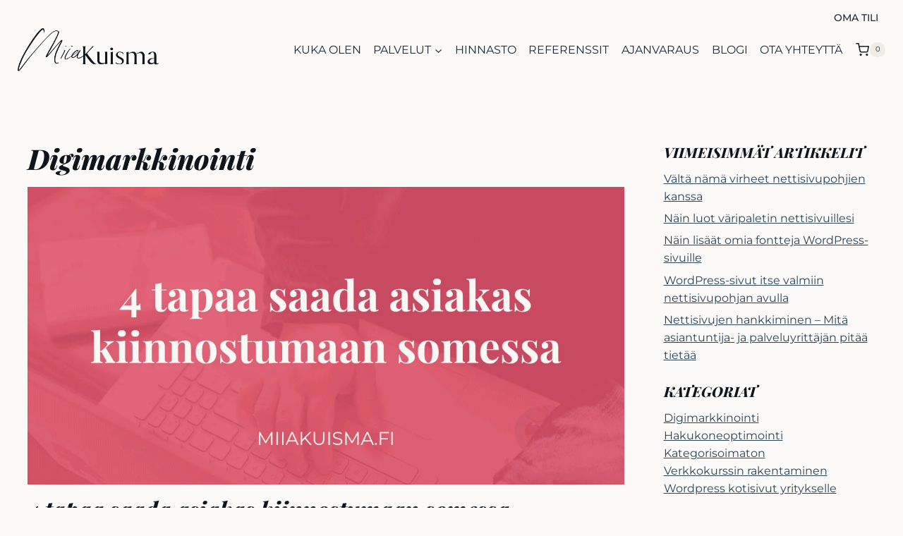

--- FILE ---
content_type: text/css; charset=utf-8
request_url: https://miiakuisma.fi/wp-content/cache/min/1/wp-content/uploads/hurrytimer/css/bb8b23265ccf6ba2.css?ver=1767776779
body_size: 639
content:
[class~=hurrytimer-campaign]{line-height:normal;text-align:center;padding:10px 0}[class~=hurrytimer-campaign] *{line-height:normal}.hurryt-loading{display:none!important}.hurrytimer-timer{display:flex;align-items:baseline;justify-content:center;flex-wrap:wrap}.hurrytimer-timer-digit{font-feature-settings:"tnum";font-variant-numeric:tabular-nums}.hurrytimer-headline{color:#333;display:block;margin:5px auto;overflow:hidden}.hurrytimer-timer-block{position:relative;display:flex;margin-right:5px;flex-direction:column;align-items:center;justify-content:center;box-sizing:content-box;margin-bottom:10px;margin-left:5px}.hurrytimer-timer-block:last-child{margin-right:0}.hurrytimer-timer-block:first-child{margin-left:0}.hurrytimer-sticky{margin:auto!important;width:100%;background:#fff;left:0;right:0;z-index:9999;position:fixed;box-shadow:1px 1px 2px rgba(0,0,0,.05)}.hurrytimer-sticky.is-off{position:relative;z-index:0}.admin-bar:not(.wp-admin) .hurrytimer-sticky{z-index:999999}.hurrytimer-sticky-inner{max-width:1200px;margin:auto;text-align:center;padding-left:5px;padding-right:5px}.hurrytimer-button{display:inline-block;text-decoration:none;outline:none}.hurrytimer-sticky-close{right:10px;position:absolute;transform:translateY(-50%);top:50%;background:none;border:none;padding:0;margin:0;width:13px;height:13px;cursor:pointer;display:flex}.hurrytimer-sticky-close svg{fill:#333;width:100%;height:100%}.hurrytimer-sticky-close:hover{opacity:1;background:none}.hurrytimer-campaign-8038{text-align:center;display:block}.hurrytimer-campaign-8038 .hurrytimer-timer-digit,.hurrytimer-campaign-8038 .hurrytimer-timer-sep{color:#1c1b29;display:block;font-size:30px}.hurrytimer-campaign-8038 .hurrytimer-timer{justify-content:center}.hurrytimer-campaign-8038 .hurrytimer-timer-label{font-size:12px;color:#1c1b29;text-transform:uppercase;display:block}.hurrytimer-campaign-8038 .hurrytimer-headline{font-size:24px;color:#1c1b29;margin-bottom:5px}.hurrytimer-campaign-8038 .hurrytimer-button-wrap{margin-top:5px}.hurrytimer-campaign-8038 .hurrytimer-button{font-size:15px;color:#fff;background-color:#000;border-radius:3px;padding:10px 15px}@media(max-width:425px){.hurrytimer-campaign-8038 .hurrytimer-button-wrap,.hurrytimer-campaign-8038 .hurrytimer-headline{margin-left:0;margin-right:0}}.hurrytimer-campaign-7305{text-align:center;display:block}.hurrytimer-campaign-7305 .hurrytimer-timer-digit,.hurrytimer-campaign-7305 .hurrytimer-timer-sep{color:#1c1b29;display:block;font-size:30px}.hurrytimer-campaign-7305 .hurrytimer-timer{justify-content:center}.hurrytimer-campaign-7305 .hurrytimer-timer-label{font-size:12px;color:#1c1b29;text-transform:uppercase;display:block}.hurrytimer-campaign-7305 .hurrytimer-headline{font-size:24px;color:#1c1b29;margin-bottom:5px}.hurrytimer-campaign-7305 .hurrytimer-button-wrap{margin-top:5px}.hurrytimer-campaign-7305 .hurrytimer-button{font-size:15px;color:#fff;background-color:#000;border-radius:3px;padding:10px 15px}@media(max-width:425px){.hurrytimer-campaign-7305 .hurrytimer-button-wrap,.hurrytimer-campaign-7305 .hurrytimer-headline{margin-left:0;margin-right:0}}.hurrytimer-campaign-6064{text-align:center;display:block}.hurrytimer-campaign-6064 .hurrytimer-timer-digit,.hurrytimer-campaign-6064 .hurrytimer-timer-sep{color:#1c1b29;display:block;font-size:45px}.hurrytimer-campaign-6064 .hurrytimer-timer{justify-content:center}.hurrytimer-campaign-6064 .hurrytimer-timer-label{font-size:12px;color:#1c1b29;text-transform:uppercase;display:block}.hurrytimer-campaign-6064 .hurrytimer-headline{font-size:30px;color:#000;margin-bottom:5px}.hurrytimer-campaign-6064 .hurrytimer-button-wrap{margin-top:5px}.hurrytimer-campaign-6064 .hurrytimer-button{font-size:15px;color:#fff;background-color:#000;border-radius:3px;padding:10px 15px}@media(max-width:425px){.hurrytimer-campaign-6064 .hurrytimer-button-wrap,.hurrytimer-campaign-6064 .hurrytimer-headline{margin-left:0;margin-right:0}}

--- FILE ---
content_type: image/svg+xml
request_url: https://miiakuisma.fi/wp-content/uploads/2026/01/logo-1500.svg
body_size: 70732
content:
<?xml version="1.0" encoding="UTF-8" standalone="no"?>
<svg xmlns="http://www.w3.org/2000/svg" xmlns:xlink="http://www.w3.org/1999/xlink" xmlns:serif="http://www.serif.com/" width="100%" height="100%" viewBox="0 0 1500 451" version="1.1" xml:space="preserve" style="fill-rule:evenodd;clip-rule:evenodd;stroke-linejoin:round;stroke-miterlimit:2;">
    <use id="Background" xlink:href="#_Image1" x="0" y="0" width="1500px" height="451px"></use>
    <defs>
        <image id="_Image1" width="1500px" height="451px" xlink:href="[data-uri]"></image>
    </defs>
</svg>
